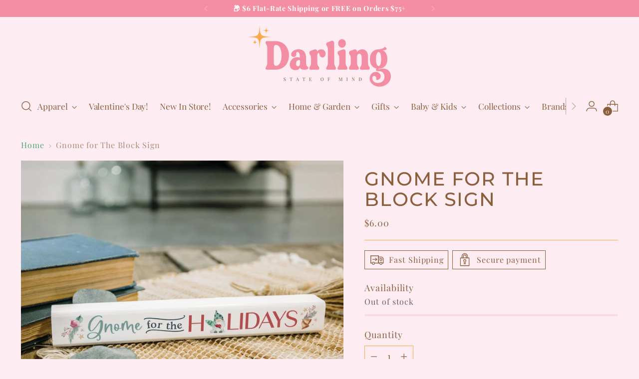

--- FILE ---
content_type: text/javascript; charset=utf-8
request_url: https://darlingstateofmind.com/products/gnome-for-the-block-sign.js
body_size: 355
content:
{"id":7509312274691,"title":"Gnome for The Block Sign","handle":"gnome-for-the-block-sign","description":"Crafted from natural pine, this inspirational stick features an encouraging, uplifting sentiment across a clean, white background. Sign can be placed on a mantle above a fireplace, a windowsill above the sink, or on a desk workspace.\n\u003cbr\u003e\nSize: 10\"W x 1.5\"H x 1.5\"D","published_at":"2022-10-27T10:31:48-04:00","created_at":"2021-12-19T23:05:58-05:00","vendor":"P Graham Dunn","type":"Christmas","tags":["Box Signs","Christmas","christmas L"],"price":600,"price_min":600,"price_max":600,"available":false,"price_varies":false,"compare_at_price":0,"compare_at_price_min":0,"compare_at_price_max":0,"compare_at_price_varies":false,"variants":[{"id":42229600682243,"title":"Default Title","option1":"Default Title","option2":null,"option3":null,"sku":"550472","requires_shipping":true,"taxable":true,"featured_image":null,"available":false,"name":"Gnome for The Block Sign","public_title":null,"options":["Default Title"],"price":600,"weight":0,"compare_at_price":0,"inventory_management":"shopify","barcode":"122713","requires_selling_plan":false,"selling_plan_allocations":[]}],"images":["\/\/cdn.shopify.com\/s\/files\/1\/0556\/6323\/1133\/products\/EvoShopify_122713.jpg?v=1639973158"],"featured_image":"\/\/cdn.shopify.com\/s\/files\/1\/0556\/6323\/1133\/products\/EvoShopify_122713.jpg?v=1639973158","options":[{"name":"Title","position":1,"values":["Default Title"]}],"url":"\/products\/gnome-for-the-block-sign","media":[{"alt":null,"id":28975317287171,"position":1,"preview_image":{"aspect_ratio":1.0,"height":1500,"width":1500,"src":"https:\/\/cdn.shopify.com\/s\/files\/1\/0556\/6323\/1133\/products\/EvoShopify_122713.jpg?v=1639973158"},"aspect_ratio":1.0,"height":1500,"media_type":"image","src":"https:\/\/cdn.shopify.com\/s\/files\/1\/0556\/6323\/1133\/products\/EvoShopify_122713.jpg?v=1639973158","width":1500}],"requires_selling_plan":false,"selling_plan_groups":[]}